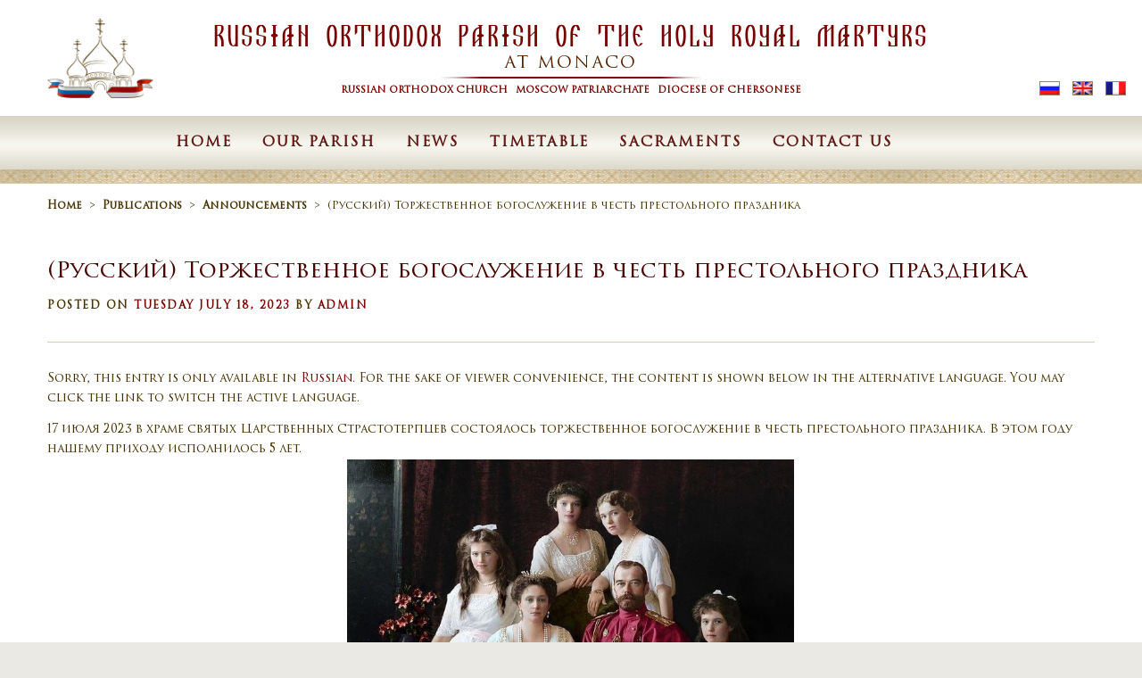

--- FILE ---
content_type: text/html; charset=UTF-8
request_url: https://ruscerkovmonaco.org/en/2023/07/18/%D1%82%D0%BE%D1%80%D0%B6%D0%B5%D1%81%D1%82%D0%B2%D0%B5%D0%BD%D0%BD%D0%BE%D0%B5-%D0%B1%D0%BE%D0%B3%D0%BE%D1%81%D0%BB%D1%83%D0%B6%D0%B5%D0%BD%D0%B8%D0%B5-%D0%B2-%D1%87%D0%B5%D1%81%D1%82%D1%8C-%D0%BF/
body_size: 9099
content:
<!DOCTYPE html>
<html lang="en-US">
<head>
<meta charset="UTF-8">
<meta name="viewport" content="width=device-width, initial-scale=1">
<title>(Русский) Торжественное богослужение в честь престольного праздника &#8211; Paroisse Orthodoxe Russe Des Saints Martyrs Royaux à Monaco</title>
<link rel='dns-prefetch' href='//s.w.org' />
<link rel="alternate" type="application/rss+xml" title="Paroisse Orthodoxe Russe Des Saints Martyrs Royaux à Monaco &raquo; Feed" href="https://ruscerkovmonaco.org/en/feed/" />
<link rel="alternate" type="application/rss+xml" title="Paroisse Orthodoxe Russe Des Saints Martyrs Royaux à Monaco &raquo; Comments Feed" href="https://ruscerkovmonaco.org/en/comments/feed/" />
		<script type="text/javascript">
			window._wpemojiSettings = {"baseUrl":"https:\/\/s.w.org\/images\/core\/emoji\/11\/72x72\/","ext":".png","svgUrl":"https:\/\/s.w.org\/images\/core\/emoji\/11\/svg\/","svgExt":".svg","source":{"concatemoji":"https:\/\/ruscerkovmonaco.org\/wp-includes\/js\/wp-emoji-release.min.js?ver=4.9.28"}};
			!function(e,a,t){var n,r,o,i=a.createElement("canvas"),p=i.getContext&&i.getContext("2d");function s(e,t){var a=String.fromCharCode;p.clearRect(0,0,i.width,i.height),p.fillText(a.apply(this,e),0,0);e=i.toDataURL();return p.clearRect(0,0,i.width,i.height),p.fillText(a.apply(this,t),0,0),e===i.toDataURL()}function c(e){var t=a.createElement("script");t.src=e,t.defer=t.type="text/javascript",a.getElementsByTagName("head")[0].appendChild(t)}for(o=Array("flag","emoji"),t.supports={everything:!0,everythingExceptFlag:!0},r=0;r<o.length;r++)t.supports[o[r]]=function(e){if(!p||!p.fillText)return!1;switch(p.textBaseline="top",p.font="600 32px Arial",e){case"flag":return s([55356,56826,55356,56819],[55356,56826,8203,55356,56819])?!1:!s([55356,57332,56128,56423,56128,56418,56128,56421,56128,56430,56128,56423,56128,56447],[55356,57332,8203,56128,56423,8203,56128,56418,8203,56128,56421,8203,56128,56430,8203,56128,56423,8203,56128,56447]);case"emoji":return!s([55358,56760,9792,65039],[55358,56760,8203,9792,65039])}return!1}(o[r]),t.supports.everything=t.supports.everything&&t.supports[o[r]],"flag"!==o[r]&&(t.supports.everythingExceptFlag=t.supports.everythingExceptFlag&&t.supports[o[r]]);t.supports.everythingExceptFlag=t.supports.everythingExceptFlag&&!t.supports.flag,t.DOMReady=!1,t.readyCallback=function(){t.DOMReady=!0},t.supports.everything||(n=function(){t.readyCallback()},a.addEventListener?(a.addEventListener("DOMContentLoaded",n,!1),e.addEventListener("load",n,!1)):(e.attachEvent("onload",n),a.attachEvent("onreadystatechange",function(){"complete"===a.readyState&&t.readyCallback()})),(n=t.source||{}).concatemoji?c(n.concatemoji):n.wpemoji&&n.twemoji&&(c(n.twemoji),c(n.wpemoji)))}(window,document,window._wpemojiSettings);
		</script>
		<style type="text/css">
img.wp-smiley,
img.emoji {
	display: inline !important;
	border: none !important;
	box-shadow: none !important;
	height: 1em !important;
	width: 1em !important;
	margin: 0 .07em !important;
	vertical-align: -0.1em !important;
	background: none !important;
	padding: 0 !important;
}
</style>
<link rel='stylesheet' id='contact-form-7-css'  href='https://ruscerkovmonaco.org/wp-content/plugins/contact-form-7/includes/css/styles.css?ver=5.0.2' type='text/css' media='all' />
<link rel='stylesheet' id='events-manager-css'  href='https://ruscerkovmonaco.org/wp-content/plugins/events-manager/includes/css/events_manager.css?ver=5.95' type='text/css' media='all' />
<link rel='stylesheet' id='onepress-fa-css'  href='https://ruscerkovmonaco.org/wp-content/themes/orthodox-monaco-one/assets/css/font-awesome.min.css?ver=4.7.0' type='text/css' media='all' />
<link rel='stylesheet' id='onepress-bootstrap-css'  href='https://ruscerkovmonaco.org/wp-content/themes/orthodox-monaco-one/assets/css/bootstrap.min.css?ver=4.9.28' type='text/css' media='all' />
<link rel='stylesheet' id='onepress-style-css'  href='https://ruscerkovmonaco.org/wp-content/themes/orthodox-monaco-one/style.css?ver=4.9.28' type='text/css' media='all' />
<style id='onepress-style-inline-css' type='text/css'>
#main .video-section section.hero-slideshow-wrapper{background:transparent}.hero-slideshow-wrapper:after{position:absolute;top:0px;left:0px;width:100%;height:100%;display:block;content:""}.body-desktop .parallax-hero .hero-slideshow-wrapper:after{display:none!important}.body-desktop .parallax-hero .hero-slideshow-wrapper:after{display:none!important}#footer-widgets{}.gallery-carousel .g-item{padding:0px 10px}.gallery-carousel{margin-left:-10px;margin-right:-10px}.gallery-grid .g-item,.gallery-masonry .g-item .inner{padding:10px}.gallery-grid,.gallery-masonry{margin:-10px}
</style>
<link rel='stylesheet' id='onepress-gallery-lightgallery-css'  href='https://ruscerkovmonaco.org/wp-content/themes/orthodox-monaco-one/assets/css/lightgallery.css?ver=4.9.28' type='text/css' media='all' />
<script type='text/javascript'>
/* <![CDATA[ */
var onepress_js_settings = {"onepress_disable_animation":"","onepress_disable_sticky_header":"","onepress_vertical_align_menu":"","hero_animation":"flipInX","hero_speed":"5000","hero_fade":"750","hero_duration":"5000","hero_disable_preload":"","is_home":"","gallery_enable":"1","is_rtl":""};
/* ]]> */
</script>
<script type='text/javascript' src='https://ruscerkovmonaco.org/wp-includes/js/jquery/jquery.js?ver=1.12.4'></script>
<script type='text/javascript' src='https://ruscerkovmonaco.org/wp-includes/js/jquery/jquery-migrate.min.js?ver=1.4.1'></script>
<script type='text/javascript' src='https://ruscerkovmonaco.org/wp-includes/js/jquery/ui/core.min.js?ver=1.11.4'></script>
<script type='text/javascript' src='https://ruscerkovmonaco.org/wp-includes/js/jquery/ui/widget.min.js?ver=1.11.4'></script>
<script type='text/javascript' src='https://ruscerkovmonaco.org/wp-includes/js/jquery/ui/position.min.js?ver=1.11.4'></script>
<script type='text/javascript' src='https://ruscerkovmonaco.org/wp-includes/js/jquery/ui/mouse.min.js?ver=1.11.4'></script>
<script type='text/javascript' src='https://ruscerkovmonaco.org/wp-includes/js/jquery/ui/sortable.min.js?ver=1.11.4'></script>
<script type='text/javascript' src='https://ruscerkovmonaco.org/wp-includes/js/jquery/ui/datepicker.min.js?ver=1.11.4'></script>
<script type='text/javascript'>
jQuery(document).ready(function(jQuery){jQuery.datepicker.setDefaults({"closeText":"Close","currentText":"Today","monthNames":["January","February","March","April","May","June","July","August","September","October","November","December"],"monthNamesShort":["Jan","Feb","Mar","Apr","May","Jun","Jul","Aug","Sep","Oct","Nov","Dec"],"nextText":"Next","prevText":"Previous","dayNames":["Sunday","Monday","Tuesday","Wednesday","Thursday","Friday","Saturday"],"dayNamesShort":["Sun","Mon","Tue","Wed","Thu","Fri","Sat"],"dayNamesMin":["S","M","T","W","T","F","S"],"dateFormat":"dd\/mm\/yy","firstDay":1,"isRTL":false});});
</script>
<script type='text/javascript' src='https://ruscerkovmonaco.org/wp-includes/js/jquery/ui/menu.min.js?ver=1.11.4'></script>
<script type='text/javascript' src='https://ruscerkovmonaco.org/wp-includes/js/wp-a11y.min.js?ver=4.9.28'></script>
<script type='text/javascript'>
/* <![CDATA[ */
var uiAutocompleteL10n = {"noResults":"No results found.","oneResult":"1 result found. Use up and down arrow keys to navigate.","manyResults":"%d results found. Use up and down arrow keys to navigate.","itemSelected":"Item selected."};
/* ]]> */
</script>
<script type='text/javascript' src='https://ruscerkovmonaco.org/wp-includes/js/jquery/ui/autocomplete.min.js?ver=1.11.4'></script>
<script type='text/javascript' src='https://ruscerkovmonaco.org/wp-includes/js/jquery/ui/resizable.min.js?ver=1.11.4'></script>
<script type='text/javascript' src='https://ruscerkovmonaco.org/wp-includes/js/jquery/ui/draggable.min.js?ver=1.11.4'></script>
<script type='text/javascript' src='https://ruscerkovmonaco.org/wp-includes/js/jquery/ui/button.min.js?ver=1.11.4'></script>
<script type='text/javascript' src='https://ruscerkovmonaco.org/wp-includes/js/jquery/ui/dialog.min.js?ver=1.11.4'></script>
<script type='text/javascript'>
/* <![CDATA[ */
var EM = {"ajaxurl":"https:\/\/ruscerkovmonaco.org\/wp-admin\/admin-ajax.php","locationajaxurl":"https:\/\/ruscerkovmonaco.org\/wp-admin\/admin-ajax.php?action=locations_search","firstDay":"1","locale":"en","dateFormat":"dd\/mm\/yy","ui_css":"https:\/\/ruscerkovmonaco.org\/wp-content\/plugins\/events-manager\/includes\/css\/jquery-ui.min.css","show24hours":"1","is_ssl":"1","txt_search":"\u041f\u043e\u0438\u0441\u043a","txt_searching":"Searching...","txt_loading":"Loading..."};
/* ]]> */
</script>
<script type='text/javascript' src='https://ruscerkovmonaco.org/wp-content/plugins/events-manager/includes/js/events-manager.js?ver=5.95'></script>
<link rel='https://api.w.org/' href='https://ruscerkovmonaco.org/en/wp-json/' />
<link rel="EditURI" type="application/rsd+xml" title="RSD" href="https://ruscerkovmonaco.org/xmlrpc.php?rsd" />
<link rel="wlwmanifest" type="application/wlwmanifest+xml" href="https://ruscerkovmonaco.org/wp-includes/wlwmanifest.xml" /> 
<link rel='prev' title='(Русский) Перенос беседы верующих в AGORA' href='https://ruscerkovmonaco.org/en/2023/05/24/%d0%bf%d0%b5%d1%80%d0%b5%d0%bd%d0%be%d1%81-%d0%b1%d0%b5%d1%81%d0%b5%d0%b4%d1%8b-%d0%b2%d0%b5%d1%80%d1%83%d1%8e%d1%89%d0%b8%d1%85-%d0%b2-agora/' />
<link rel='next' title='(Русский) Преображение Господне' href='https://ruscerkovmonaco.org/en/2023/08/19/%d0%bf%d1%80%d0%b5%d0%be%d0%b1%d1%80%d0%b0%d0%b6%d0%b5%d0%bd%d0%b8%d0%b5-%d0%b3%d0%be%d1%81%d0%bf%d0%be%d0%b4%d0%bd%d0%b5/' />
<meta name="generator" content="WordPress 4.9.28" />
<link rel="canonical" href="https://ruscerkovmonaco.org/en/2023/07/18/%d1%82%d0%be%d1%80%d0%b6%d0%b5%d1%81%d1%82%d0%b2%d0%b5%d0%bd%d0%bd%d0%be%d0%b5-%d0%b1%d0%be%d0%b3%d0%be%d1%81%d0%bb%d1%83%d0%b6%d0%b5%d0%bd%d0%b8%d0%b5-%d0%b2-%d1%87%d0%b5%d1%81%d1%82%d1%8c-%d0%bf/" />
<link rel='shortlink' href='https://ruscerkovmonaco.org/en/?p=4039' />
<link rel="alternate" type="application/json+oembed" href="https://ruscerkovmonaco.org/en/wp-json/oembed/1.0/embed?url=https%3A%2F%2Fruscerkovmonaco.org%2Fen%2F2023%2F07%2F18%2F%25d1%2582%25d0%25be%25d1%2580%25d0%25b6%25d0%25b5%25d1%2581%25d1%2582%25d0%25b2%25d0%25b5%25d0%25bd%25d0%25bd%25d0%25be%25d0%25b5-%25d0%25b1%25d0%25be%25d0%25b3%25d0%25be%25d1%2581%25d0%25bb%25d1%2583%25d0%25b6%25d0%25b5%25d0%25bd%25d0%25b8%25d0%25b5-%25d0%25b2-%25d1%2587%25d0%25b5%25d1%2581%25d1%2582%25d1%258c-%25d0%25bf%2F" />
<link rel="alternate" type="text/xml+oembed" href="https://ruscerkovmonaco.org/en/wp-json/oembed/1.0/embed?url=https%3A%2F%2Fruscerkovmonaco.org%2Fen%2F2023%2F07%2F18%2F%25d1%2582%25d0%25be%25d1%2580%25d0%25b6%25d0%25b5%25d1%2581%25d1%2582%25d0%25b2%25d0%25b5%25d0%25bd%25d0%25bd%25d0%25be%25d0%25b5-%25d0%25b1%25d0%25be%25d0%25b3%25d0%25be%25d1%2581%25d0%25bb%25d1%2583%25d0%25b6%25d0%25b5%25d0%25bd%25d0%25b8%25d0%25b5-%25d0%25b2-%25d1%2587%25d0%25b5%25d1%2581%25d1%2582%25d1%258c-%25d0%25bf%2F&#038;format=xml" />
<style>
	#category-posts-2-internal ul {padding: 0;}
#category-posts-2-internal .cat-post-item img {max-width: initial; max-height: initial; margin: initial;}
#category-posts-2-internal .cat-post-author {margin-bottom: 0;}
#category-posts-2-internal .cat-post-thumbnail {margin: 5px 10px 5px 0;}
#category-posts-2-internal .cat-post-item:before {content: ""; clear: both;}
#category-posts-2-internal .cat-post-item {border-bottom: 1px solid #ccc;	list-style: none; list-style-type: none; margin: 3px 0;	padding: 3px 0;}
#category-posts-2-internal .cat-post-item:last-child {border-bottom: none;}
#category-posts-2-internal .cat-post-item:after {content: ""; display: table;	clear: both;}
#category-posts-2-internal p {margin:5px 0 0 0}
#category-posts-2-internal li > div {margin:5px 0 0 0; clear:both;}
#category-posts-2-internal .dashicons {vertical-align:middle;}
</style>
	<style type="text/css">
.qtranxs_flag_ru {background-image: url(https://ruscerkovmonaco.org/wp-content/plugins/qtranslate-x/flags/ru.png); background-repeat: no-repeat;}
.qtranxs_flag_en {background-image: url(https://ruscerkovmonaco.org/wp-content/plugins/qtranslate-x/flags/gb.png); background-repeat: no-repeat;}
.qtranxs_flag_fr {background-image: url(https://ruscerkovmonaco.org/wp-content/plugins/qtranslate-x/flags/fr.png); background-repeat: no-repeat;}
</style>
<link hreflang="ru" href="https://ruscerkovmonaco.org/ru/2023/07/18/%D1%82%D0%BE%D1%80%D0%B6%D0%B5%D1%81%D1%82%D0%B2%D0%B5%D0%BD%D0%BD%D0%BE%D0%B5-%D0%B1%D0%BE%D0%B3%D0%BE%D1%81%D0%BB%D1%83%D0%B6%D0%B5%D0%BD%D0%B8%D0%B5-%D0%B2-%D1%87%D0%B5%D1%81%D1%82%D1%8C-%D0%BF/" rel="alternate" />
<link hreflang="en" href="https://ruscerkovmonaco.org/en/2023/07/18/%D1%82%D0%BE%D1%80%D0%B6%D0%B5%D1%81%D1%82%D0%B2%D0%B5%D0%BD%D0%BD%D0%BE%D0%B5-%D0%B1%D0%BE%D0%B3%D0%BE%D1%81%D0%BB%D1%83%D0%B6%D0%B5%D0%BD%D0%B8%D0%B5-%D0%B2-%D1%87%D0%B5%D1%81%D1%82%D1%8C-%D0%BF/" rel="alternate" />
<link hreflang="fr" href="https://ruscerkovmonaco.org/fr/2023/07/18/%D1%82%D0%BE%D1%80%D0%B6%D0%B5%D1%81%D1%82%D0%B2%D0%B5%D0%BD%D0%BD%D0%BE%D0%B5-%D0%B1%D0%BE%D0%B3%D0%BE%D1%81%D0%BB%D1%83%D0%B6%D0%B5%D0%BD%D0%B8%D0%B5-%D0%B2-%D1%87%D0%B5%D1%81%D1%82%D1%8C-%D0%BF/" rel="alternate" />
<link hreflang="x-default" href="https://ruscerkovmonaco.org/2023/07/18/%D1%82%D0%BE%D1%80%D0%B6%D0%B5%D1%81%D1%82%D0%B2%D0%B5%D0%BD%D0%BD%D0%BE%D0%B5-%D0%B1%D0%BE%D0%B3%D0%BE%D1%81%D0%BB%D1%83%D0%B6%D0%B5%D0%BD%D0%B8%D0%B5-%D0%B2-%D1%87%D0%B5%D1%81%D1%82%D1%8C-%D0%BF/" rel="alternate" />
<meta name="generator" content="qTranslate-X 3.4.6.8" />
</head>

<body class="post-template-default single single-post postid-4039 single-format-standard wp-custom-logo group-blog">
<div id="page" class="hfeed site">
	<a class="skip-link screen-reader-text" href="#content">Skip to content</a>
    <div id="header-section" class="h-on-top no-transparent">		<header id="masthead" class="site-header header-contained no-sticky no-scroll no-t h-on-top" role="banner">
			
			<a href="#0" id="nav-toggle">Menu<span></span></a>
		
			
			<div class="site-branding bia-mw">
				<div id="lang-bia" class="language">
					
<ul class="language-chooser language-chooser-image qtranxs_language_chooser" id="qtranslate-chooser">
<li class="lang-ru"><a href="https://ruscerkovmonaco.org/ru/2023/07/18/%D1%82%D0%BE%D1%80%D0%B6%D0%B5%D1%81%D1%82%D0%B2%D0%B5%D0%BD%D0%BD%D0%BE%D0%B5-%D0%B1%D0%BE%D0%B3%D0%BE%D1%81%D0%BB%D1%83%D0%B6%D0%B5%D0%BD%D0%B8%D0%B5-%D0%B2-%D1%87%D0%B5%D1%81%D1%82%D1%8C-%D0%BF/" hreflang="ru" title="Русский (ru)" class="qtranxs_image qtranxs_image_ru"><img src="https://ruscerkovmonaco.org/wp-content/plugins/qtranslate-x/flags/ru.png" alt="Русский (ru)" /><span style="display:none">Русский</span></a></li>
<li class="lang-en active"><a href="https://ruscerkovmonaco.org/en/2023/07/18/%D1%82%D0%BE%D1%80%D0%B6%D0%B5%D1%81%D1%82%D0%B2%D0%B5%D0%BD%D0%BD%D0%BE%D0%B5-%D0%B1%D0%BE%D0%B3%D0%BE%D1%81%D0%BB%D1%83%D0%B6%D0%B5%D0%BD%D0%B8%D0%B5-%D0%B2-%D1%87%D0%B5%D1%81%D1%82%D1%8C-%D0%BF/" hreflang="en" title="English (en)" class="qtranxs_image qtranxs_image_en"><img src="https://ruscerkovmonaco.org/wp-content/plugins/qtranslate-x/flags/gb.png" alt="English (en)" /><span style="display:none">English</span></a></li>
<li class="lang-fr"><a href="https://ruscerkovmonaco.org/fr/2023/07/18/%D1%82%D0%BE%D1%80%D0%B6%D0%B5%D1%81%D1%82%D0%B2%D0%B5%D0%BD%D0%BD%D0%BE%D0%B5-%D0%B1%D0%BE%D0%B3%D0%BE%D1%81%D0%BB%D1%83%D0%B6%D0%B5%D0%BD%D0%B8%D0%B5-%D0%B2-%D1%87%D0%B5%D1%81%D1%82%D1%8C-%D0%BF/" hreflang="fr" title="Français (fr)" class="qtranxs_image qtranxs_image_fr"><img src="https://ruscerkovmonaco.org/wp-content/plugins/qtranslate-x/flags/fr.png" alt="Français (fr)" /><span style="display:none">Français</span></a></li>
</ul><div class="qtranxs_widget_end"></div>
				</div>
				<div id="main-header" class="container">
					<div class="site-brand-inner has-logo-img"><div class="site-logo-div"><a href="https://ruscerkovmonaco.org/en/" class="custom-logo-link  no-t-logo" rel="home" itemprop="url"><img width="264" height="200" src="https://ruscerkovmonaco.org/wp-content/uploads/2018/05/logo_s.png" class="custom-logo" alt="Paroisse Orthodoxe Russe Des Saints Martyrs Royaux à Monaco" itemprop="logo" /></a></div><div id="site-main-title"><p class="top">Russian Orthodox Parish Of the Holy Royal Martyrs<br><small>at Monaco</small></p><p class="line"><img src="https://ruscerkovmonaco.org/wp-content/themes/orthodox-monaco-one/assets/images/long-line.png" alt="Line" /></p><p class="sec">Russian Orthodox Church &nbsp; Moscow Patriarchate &nbsp; Diocese of Chersonese</p></div></div>				</div>
			</div>

			
			<div class="header-right-wrapper">
				
				<div id="main-menu" class="container">
					<nav id="site-navigation" class="main-navigation" role="navigation">
						<ul class="onepress-menu">
							<li id="menu-item-2390" class="menu-item menu-item-type-post_type menu-item-object-page menu-item-home menu-item-2390"><a href="https://ruscerkovmonaco.org/en/">Home</a></li>
<li id="menu-item-67" class="menu-item menu-item-type-post_type menu-item-object-page menu-item-has-children menu-item-67"><a href="https://ruscerkovmonaco.org/en/home/about/">Our Parish</a>
<ul class="sub-menu">
	<li id="menu-item-2458" class="menu-item menu-item-type-post_type menu-item-object-page menu-item-2458"><a href="https://ruscerkovmonaco.org/en/home/about/parish-history/">Parish History</a></li>
	<li id="menu-item-69" class="menu-item menu-item-type-post_type menu-item-object-page menu-item-69"><a href="https://ruscerkovmonaco.org/en/home/about/cleargy/">Cleargy</a></li>
	<li id="menu-item-2494" class="menu-item menu-item-type-post_type menu-item-object-page menu-item-2494"><a href="https://ruscerkovmonaco.org/en/home/about/russian-orthodox-diocese-of-chersonesus/">Russian Orthodox Diocese of Chersonesus</a></li>
	<li id="menu-item-2493" class="menu-item menu-item-type-post_type menu-item-object-page menu-item-2493"><a href="https://ruscerkovmonaco.org/en/home/about/gallery/">Gallery</a></li>
	<li id="menu-item-2500" class="menu-item menu-item-type-taxonomy menu-item-object-category menu-item-2500"><a href="https://ruscerkovmonaco.org/en/category/press/">Press</a></li>
</ul>
</li>
<li id="menu-item-2495" class="menu-item menu-item-type-taxonomy menu-item-object-category current-post-ancestor current-menu-parent current-post-parent menu-item-has-children menu-item-2495"><a href="https://ruscerkovmonaco.org/en/category/news/">News</a>
<ul class="sub-menu">
	<li id="menu-item-2501" class="menu-item menu-item-type-taxonomy menu-item-object-category current-post-ancestor current-menu-parent current-post-parent menu-item-2501"><a href="https://ruscerkovmonaco.org/en/category/announcements/">Announcements</a></li>
	<li id="menu-item-2502" class="menu-item menu-item-type-taxonomy menu-item-object-category menu-item-2502"><a href="https://ruscerkovmonaco.org/en/category/services/">Services</a></li>
</ul>
</li>
<li id="menu-item-2496" class="menu-item menu-item-type-post_type menu-item-object-page menu-item-has-children menu-item-2496"><a href="https://ruscerkovmonaco.org/en/home/horaire/">Timetable</a>
<ul class="sub-menu">
	<li id="menu-item-4665" class="menu-item menu-item-type-post_type menu-item-object-page menu-item-4665"><a href="https://ruscerkovmonaco.org/en/home/horaire/calendrier-des-cultes/">Calendar</a></li>
</ul>
</li>
<li id="menu-item-2464" class="menu-item menu-item-type-post_type menu-item-object-page menu-item-has-children menu-item-2464"><a href="https://ruscerkovmonaco.org/en/home/sacraments/">Sacraments</a>
<ul class="sub-menu">
	<li id="menu-item-2467" class="menu-item menu-item-type-post_type menu-item-object-page menu-item-2467"><a href="https://ruscerkovmonaco.org/en/home/sacraments/repentance/">Repentance</a></li>
	<li id="menu-item-2491" class="menu-item menu-item-type-post_type menu-item-object-page menu-item-2491"><a href="https://ruscerkovmonaco.org/en/home/sacraments/eucharist/">Eucharist</a></li>
	<li id="menu-item-2490" class="menu-item menu-item-type-post_type menu-item-object-page menu-item-2490"><a href="https://ruscerkovmonaco.org/en/home/sacraments/wedding/">Wedding</a></li>
	<li id="menu-item-2489" class="menu-item menu-item-type-post_type menu-item-object-page menu-item-2489"><a href="https://ruscerkovmonaco.org/en/home/sacraments/baptism/">Baptism</a></li>
</ul>
</li>
<li id="menu-item-71" class="menu-item menu-item-type-post_type menu-item-object-page menu-item-71"><a href="https://ruscerkovmonaco.org/en/home/contact-us/">Contact us</a></li>
						</ul>
					</nav>
				</div>
				<!-- #site-navigation -->
			</div>
		</header><!-- #masthead -->

		</div>			<div id="bia-parallax-line"></div>
				
	<div id="content" class="site-content">

				<div class="breadcrumbs" typeof="BreadcrumbList" vocab="http://schema.org/">
			<div class="container">
				<!-- Breadcrumb NavXT 6.5.0 -->
<span class="Paroisse Orthodoxe Russe Des Saints Martyrs Royaux à Monaco" property="itemListElement" typeof="ListItem"><a property="item" typeof="WebPage" title="Go to Paroisse Orthodoxe Russe Des Saints Martyrs Royaux à Monaco." href="https://ruscerkovmonaco.org/en" class="home" ><span property="name">Home</span></a><meta property="position" content="1"></span><span class="separator">&gt;</span><span property="itemListElement" typeof="ListItem"><a property="item" typeof="WebPage" title="Перейти к Publications." href="https://ruscerkovmonaco.org/en/home/publications/" class="post-root post post-post" ><span property="name">Publications</span></a><meta property="position" content="2"></span><span class="separator">&gt;</span><span property="itemListElement" typeof="ListItem"><a property="item" typeof="WebPage" title="Перейти к архиву рубрики Announcements." href="https://ruscerkovmonaco.org/en/category/announcements/" class="taxonomy category" ><span property="name">Announcements</span></a><meta property="position" content="3"></span><span class="separator">&gt;</span><span property="itemListElement" typeof="ListItem"><span property="name" class="post post-post current-item">(Русский) Торжественное богослужение в честь престольного праздника</span><meta property="url" content="https://ruscerkovmonaco.org/en/2023/07/18/%d1%82%d0%be%d1%80%d0%b6%d0%b5%d1%81%d1%82%d0%b2%d0%b5%d0%bd%d0%bd%d0%be%d0%b5-%d0%b1%d0%be%d0%b3%d0%be%d1%81%d0%bb%d1%83%d0%b6%d0%b5%d0%bd%d0%b8%d0%b5-%d0%b2-%d1%87%d0%b5%d1%81%d1%82%d1%8c-%d0%bf/"><meta property="position" content="4"></span>			</div>
		</div>
		
		<div id="content-inside" class="container no-sidebar">
			<div id="primary" class="content-area">
				<main id="main" class="site-main" role="main">

				
					<article id="post-4039" class="post-4039 post type-post status-publish format-standard has-post-thumbnail hentry category-announcements category-news">
	<header class="entry-header">
		<h1 class="entry-title">(Русский) Торжественное богослужение в честь престольного праздника</h1>        		<div class="entry-meta">
			<span class="posted-on">Posted on <a href="https://ruscerkovmonaco.org/en/2023/07/18/%d1%82%d0%be%d1%80%d0%b6%d0%b5%d1%81%d1%82%d0%b2%d0%b5%d0%bd%d0%bd%d0%be%d0%b5-%d0%b1%d0%be%d0%b3%d0%be%d1%81%d0%bb%d1%83%d0%b6%d0%b5%d0%bd%d0%b8%d0%b5-%d0%b2-%d1%87%d0%b5%d1%81%d1%82%d1%8c-%d0%bf/" rel="bookmark"><time class="entry-date published" datetime="2023-07-18T09:23:19+00:00">Tuesday July 18, 2023</time><time class="updated hide" datetime="2023-07-18T09:24:05+00:00">Tuesday July 18th, 2023</time></a></span><span class="byline"> by <span class="author vcard"><a  rel="author" class="url fn n" href="https://ruscerkovmonaco.org/en/author/dina/">admin</a></span></span>		</div><!-- .entry-meta -->
        	</header><!-- .entry-header -->

    
	<div class="entry-content">
		<p class="qtranxs-available-languages-message qtranxs-available-languages-message-en">Sorry, this entry is only available in <a href="https://ruscerkovmonaco.org/ru/2023/07/18/%D1%82%D0%BE%D1%80%D0%B6%D0%B5%D1%81%D1%82%D0%B2%D0%B5%D0%BD%D0%BD%D0%BE%D0%B5-%D0%B1%D0%BE%D0%B3%D0%BE%D1%81%D0%BB%D1%83%D0%B6%D0%B5%D0%BD%D0%B8%D0%B5-%D0%B2-%D1%87%D0%B5%D1%81%D1%82%D1%8C-%D0%BF/" class="qtranxs-available-language-link qtranxs-available-language-link-ru" title="Русский">Russian</a>. For the sake of viewer convenience, the content is shown below in the alternative language. You may click the link to switch the active language.</p>
<div>17 июля 2023 в храме святых Царственных Страстотерпцев состоялось торжественное богослужение в честь престольного праздника. В этом году нашему приходу исполнилось 5 лет.</div>
<div><img class=" wp-image-4040 aligncenter" src="http://ruscerkovmonaco.org/wp-content/uploads/2023/07/94130a1d-f399-44e9-b22b-4e53b1ad6504.jpg" alt="" width="501" height="422" srcset="https://ruscerkovmonaco.org/wp-content/uploads/2023/07/94130a1d-f399-44e9-b22b-4e53b1ad6504.jpg 736w, https://ruscerkovmonaco.org/wp-content/uploads/2023/07/94130a1d-f399-44e9-b22b-4e53b1ad6504-300x253.jpg 300w" sizes="(max-width: 501px) 100vw, 501px" /></div>
<div>&nbsp;</div>
<div>
<div>На Божественной литургии молились прихожане и гости храма.</div>
<div>После чтения Евангелия настоятель, протоиерей Вадим Закревский, провозгласил проповедь.</div>
<div>По заамвонной молитве хор под управлением Елены Воскресенской спел славление &#8211; тропарь, кондак и величание Царственным мученикам. Далее&nbsp; настоятель провозгласил многолетие всем труждающимся и молящимся в нашем приходе, которое торжественно спел хор в единстве с прихожанами.</div>
<div>В заключении праздничной литургии состоялся праздничный обед, за которым о, Вадим поблагодарил за труды всех причастных к созданию праздника. Все присутствующие поздравляли друга друга добрыми пожеланиями и многократными многолетиями.</div>
</div>
			</div><!-- .entry-content -->
    
    <footer class="entry-footer"><span class="cat-links">Posted in <a href="https://ruscerkovmonaco.org/en/category/announcements/" rel="category tag">Announcements</a>, <a href="https://ruscerkovmonaco.org/en/category/news/" rel="category tag">News</a></span></footer><!-- .entry-footer -->
    </article><!-- #post-## -->


					
				
				</main><!-- #main -->
			</div><!-- #primary -->

            
		</div><!--#content-inside -->
	</div><!-- #content -->

    <footer id="colophon" class="site-footer" role="contentinfo">
		<div class="biafooter">
        <div id="bia-parallax-line-end"></div>
        <div class="site-info">
            <div class="container">
                                    <div class="btt">
                        <a class="back-to-top" href="#page" title="Back To Top"><i class="fa fa-angle-double-up wow flash" data-wow-duration="2s"></i></a>
                    </div>
                            </div>
        </div>
        			<div id="footer-widgets" class="footer-widgets section-padding bia-mw ">
				<div class="container">
					<div class="row">
														<div id="footer-1" class="col-md-3 col-sm-6 footer-column widget-area sidebar" role="complementary">
									<aside id="nav_menu-2" class="footer-widget widget widget_nav_menu"><h2 class="widget-title">Our Parish</h2><div class="menu-our-parish-container"><ul id="menu-our-parish" class="menu"><li id="menu-item-2503" class="menu-item menu-item-type-post_type menu-item-object-page menu-item-2503"><a href="https://ruscerkovmonaco.org/en/home/about/parish-history/">Parish History</a></li>
<li id="menu-item-2504" class="menu-item menu-item-type-post_type menu-item-object-page menu-item-2504"><a href="https://ruscerkovmonaco.org/en/home/about/cleargy/">Cleargy</a></li>
<li id="menu-item-2505" class="menu-item menu-item-type-post_type menu-item-object-page menu-item-2505"><a href="https://ruscerkovmonaco.org/en/home/about/russian-orthodox-diocese-of-chersonesus/">Russian Orthodox Diocese of Chersonesus</a></li>
<li id="menu-item-2506" class="menu-item menu-item-type-post_type menu-item-object-page menu-item-2506"><a href="https://ruscerkovmonaco.org/en/home/about/gallery/">Gallery</a></li>
<li id="menu-item-2507" class="menu-item menu-item-type-taxonomy menu-item-object-category menu-item-2507"><a href="https://ruscerkovmonaco.org/en/category/press/">Press</a></li>
</ul></div></aside>								</div>
																<div id="footer-2" class="col-md-3 col-sm-6 footer-column widget-area sidebar" role="complementary">
									<aside id="nav_menu-3" class="footer-widget widget widget_nav_menu"><h2 class="widget-title">News</h2><div class="menu-footer-two-container"><ul id="menu-footer-two" class="menu"><li id="menu-item-2512" class="menu-item menu-item-type-taxonomy menu-item-object-category current-post-ancestor current-menu-parent current-post-parent menu-item-2512"><a href="https://ruscerkovmonaco.org/en/category/announcements/">Announcements</a></li>
<li id="menu-item-2513" class="menu-item menu-item-type-taxonomy menu-item-object-category current-post-ancestor current-menu-parent current-post-parent menu-item-2513"><a href="https://ruscerkovmonaco.org/en/category/news/">News</a></li>
<li id="menu-item-2514" class="menu-item menu-item-type-taxonomy menu-item-object-category menu-item-2514"><a href="https://ruscerkovmonaco.org/en/category/services/">Services</a></li>
<li id="menu-item-2515" class="menu-item menu-item-type-post_type menu-item-object-page menu-item-2515"><a href="https://ruscerkovmonaco.org/en/home/horaire/">Timetable</a></li>
</ul></div></aside>								</div>
																<div id="footer-3" class="col-md-3 col-sm-6 footer-column widget-area sidebar" role="complementary">
									<aside id="nav_menu-4" class="footer-widget widget widget_nav_menu"><h2 class="widget-title">Sacraments</h2><div class="menu-sacraments-container"><ul id="menu-sacraments" class="menu"><li id="menu-item-2520" class="menu-item menu-item-type-post_type menu-item-object-page menu-item-2520"><a href="https://ruscerkovmonaco.org/en/home/sacraments/repentance/">Repentance</a></li>
<li id="menu-item-2519" class="menu-item menu-item-type-post_type menu-item-object-page menu-item-2519"><a href="https://ruscerkovmonaco.org/en/home/sacraments/eucharist/">Eucharist</a></li>
<li id="menu-item-2518" class="menu-item menu-item-type-post_type menu-item-object-page menu-item-2518"><a href="https://ruscerkovmonaco.org/en/home/sacraments/wedding/">Wedding</a></li>
<li id="menu-item-2517" class="menu-item menu-item-type-post_type menu-item-object-page menu-item-2517"><a href="https://ruscerkovmonaco.org/en/home/sacraments/baptism/">Baptism</a></li>
</ul></div></aside>								</div>
																<div id="footer-4" class="col-md-3 col-sm-6 footer-column widget-area sidebar" role="complementary">
									<aside id="nav_menu-5" class="footer-widget widget widget_nav_menu"><h2 class="widget-title">Contacts</h2><div class="menu-footer-three-container"><ul id="menu-footer-three" class="menu"><li id="menu-item-2516" class="menu-item menu-item-type-post_type menu-item-object-page menu-item-2516"><a href="https://ruscerkovmonaco.org/en/home/contact-us/">Contact us</a></li>
</ul></div></aside><style type="text/css">
.qtranxs_widget ul { margin: 0; }
.qtranxs_widget ul li
{
display: inline; /* horizontal list, use "list-item" or other appropriate value for vertical list */
list-style-type: none; /* use "initial" or other to enable bullets */
margin: 0 5px 0 0; /* adjust spacing between items */
opacity: 0.5;
-o-transition: 1s ease opacity;
-moz-transition: 1s ease opacity;
-webkit-transition: 1s ease opacity;
transition: 1s ease opacity;
}
/* .qtranxs_widget ul li span { margin: 0 5px 0 0; } */ /* other way to control spacing */
.qtranxs_widget ul li.active { opacity: 0.8; }
.qtranxs_widget ul li:hover { opacity: 1; }
.qtranxs_widget img { box-shadow: none; vertical-align: middle; display: initial; }
.qtranxs_flag { height:12px; width:18px; display:block; }
.qtranxs_flag_and_text { padding-left:20px; }
.qtranxs_flag span { display:none; }
</style>
<aside id="qtranslate-2" class="footer-widget widget qtranxs_widget">
<ul class="language-chooser language-chooser-image qtranxs_language_chooser" id="qtranslate-2-chooser">
<li class="lang-ru"><a href="https://ruscerkovmonaco.org/ru/2023/07/18/%D1%82%D0%BE%D1%80%D0%B6%D0%B5%D1%81%D1%82%D0%B2%D0%B5%D0%BD%D0%BD%D0%BE%D0%B5-%D0%B1%D0%BE%D0%B3%D0%BE%D1%81%D0%BB%D1%83%D0%B6%D0%B5%D0%BD%D0%B8%D0%B5-%D0%B2-%D1%87%D0%B5%D1%81%D1%82%D1%8C-%D0%BF/" hreflang="ru" title="Русский (ru)" class="qtranxs_image qtranxs_image_ru"><img src="https://ruscerkovmonaco.org/wp-content/plugins/qtranslate-x/flags/ru.png" alt="Русский (ru)" /><span style="display:none">Русский</span></a></li>
<li class="lang-en active"><a href="https://ruscerkovmonaco.org/en/2023/07/18/%D1%82%D0%BE%D1%80%D0%B6%D0%B5%D1%81%D1%82%D0%B2%D0%B5%D0%BD%D0%BD%D0%BE%D0%B5-%D0%B1%D0%BE%D0%B3%D0%BE%D1%81%D0%BB%D1%83%D0%B6%D0%B5%D0%BD%D0%B8%D0%B5-%D0%B2-%D1%87%D0%B5%D1%81%D1%82%D1%8C-%D0%BF/" hreflang="en" title="English (en)" class="qtranxs_image qtranxs_image_en"><img src="https://ruscerkovmonaco.org/wp-content/plugins/qtranslate-x/flags/gb.png" alt="English (en)" /><span style="display:none">English</span></a></li>
<li class="lang-fr"><a href="https://ruscerkovmonaco.org/fr/2023/07/18/%D1%82%D0%BE%D1%80%D0%B6%D0%B5%D1%81%D1%82%D0%B2%D0%B5%D0%BD%D0%BD%D0%BE%D0%B5-%D0%B1%D0%BE%D0%B3%D0%BE%D1%81%D0%BB%D1%83%D0%B6%D0%B5%D0%BD%D0%B8%D0%B5-%D0%B2-%D1%87%D0%B5%D1%81%D1%82%D1%8C-%D0%BF/" hreflang="fr" title="Français (fr)" class="qtranxs_image qtranxs_image_fr"><img src="https://ruscerkovmonaco.org/wp-content/plugins/qtranslate-x/flags/fr.png" alt="Français (fr)" /><span style="display:none">Français</span></a></li>
</ul><div class="qtranxs_widget_end"></div>
</aside><aside id="custom_html-3" class="widget_text footer-widget widget widget_custom_html"><div class="textwidget custom-html-widget"><!--LiveInternet counter--><a href="https://www.liveinternet.ru/click"
target="_blank" style="position:absolute;left:-9999px;" alt=""><img id="licntF352" width="88" height="15" style="border:0" 
title="LiveInternet: number of visitors for today is shown"
src="[data-uri]"
alt=""/></a><script>(function(d,s){d.getElementById("licntF352").src=
"https://counter.yadro.ru/hit?t26.6;r"+escape(d.referrer)+
((typeof(s)=="undefined")?"":";s"+s.width+"*"+s.height+"*"+
(s.colorDepth?s.colorDepth:s.pixelDepth))+";u"+escape(d.URL)+
";h"+escape(d.title.substring(0,150))+";"+Math.random()})
(document,screen)</script><!--/LiveInternet-->
<!-- Top.Mail.Ru counter -->
<script type="text/javascript">
var _tmr = window._tmr || (window._tmr = []);
_tmr.push({id: "3486844", type: "pageView", start: (new Date()).getTime()});
(function (d, w, id) {
  if (d.getElementById(id)) return;
  var ts = d.createElement("script"); ts.type = "text/javascript"; ts.async = true; ts.id = id;
  ts.src = "https://top-fwz1.mail.ru/js/code.js";
  var f = function () {var s = d.getElementsByTagName("script")[0]; s.parentNode.insertBefore(ts, s);};
  if (w.opera == "[object Opera]") { d.addEventListener("DOMContentLoaded", f, false); } else { f(); }
})(document, window, "tmr-code");
</script>
<noscript><div><img src="https://top-fwz1.mail.ru/counter?id=3486844;js=na" style="position:absolute;left:-9999px;" alt="Top.Mail.Ru" /></div></noscript>
<!-- /Top.Mail.Ru counter --></div></aside>								</div>
													</div>
				</div>
			</div>
				
        <div class="site-info">
            <div class="container">
                                		Copyright &copy; 2026 Paroisse Orthodoxe Russe Des Saints Martyrs Royaux à Monaco		<span class="sep"> &ndash; </span>
		Developed by <a href="https://web.gorizont.uk">Gorizont</a>		            </div>
        </div>
        <!-- .site-info -->
		</div> <!-- biafooter -->
    </footer><!-- #colophon -->
    </div><!-- #page -->


<!-- ngg_resource_manager_marker --><script type='text/javascript'>
/* <![CDATA[ */
var wpcf7 = {"apiSettings":{"root":"https:\/\/ruscerkovmonaco.org\/en\/wp-json\/contact-form-7\/v1","namespace":"contact-form-7\/v1"},"recaptcha":{"messages":{"empty":"Please verify that you are not a robot."}}};
/* ]]> */
</script>
<script type='text/javascript' src='https://ruscerkovmonaco.org/wp-content/plugins/contact-form-7/includes/js/scripts.js?ver=5.0.2'></script>
<script type='text/javascript' src='https://ruscerkovmonaco.org/wp-content/themes/orthodox-monaco-one/assets/js/plugins.js?ver=4.9.28'></script>
<script type='text/javascript' src='https://ruscerkovmonaco.org/wp-content/themes/orthodox-monaco-one/assets/js/bootstrap.min.js?ver=4.9.28'></script>
<script type='text/javascript' src='https://ruscerkovmonaco.org/wp-content/themes/orthodox-monaco-one/assets/js/theme.js?ver=4.9.28'></script>
<script type='text/javascript' src='https://ruscerkovmonaco.org/wp-includes/js/wp-embed.min.js?ver=4.9.28'></script>

<div id="toTopBtn" class="btt">
  <a class="back-to-top" href="#page" title="Back To Top"><i class="fa fa-angle-double-up wow flash" data-wow-duration="2s" style="visibility: visible; animation-duration: 2s; animation-name: flash;">&nbsp;&nbsp;</i></a>
</div>

<script>
var mybutton = document.getElementById("toTopBtn");
window.onscroll = function() {scrollFunction()};
function getDocHeight() {
    var D = document;
    return Math.max(
        D.body.scrollHeight, D.documentElement.scrollHeight,
        D.body.offsetHeight, D.documentElement.offsetHeight,
        D.body.clientHeight, D.documentElement.clientHeight
    );
}
function getDocWidth() {
    var D = document;
    return Math.max(
        D.body.scrollWidth, D.documentElement.scrollWidth,
        D.body.offsetWidth, D.documentElement.offsetWidth,
        D.body.clientWidth, D.documentElement.clientWidth
    );
}
function getCurHeight() {
    var D = document;
    return Math.max(D.body.scrollTop, D.documentElement.scrollTop);
}
function scrollFunction() {
      if ( getCurHeight() > 800
    && getCurHeight() < (getDocHeight() - 900)
    && getDocWidth() > 750
  ){
        mybutton.style.display = "block"; } else { mybutton.style.display = "none";
  }
}
</script>

</body>
</html>
